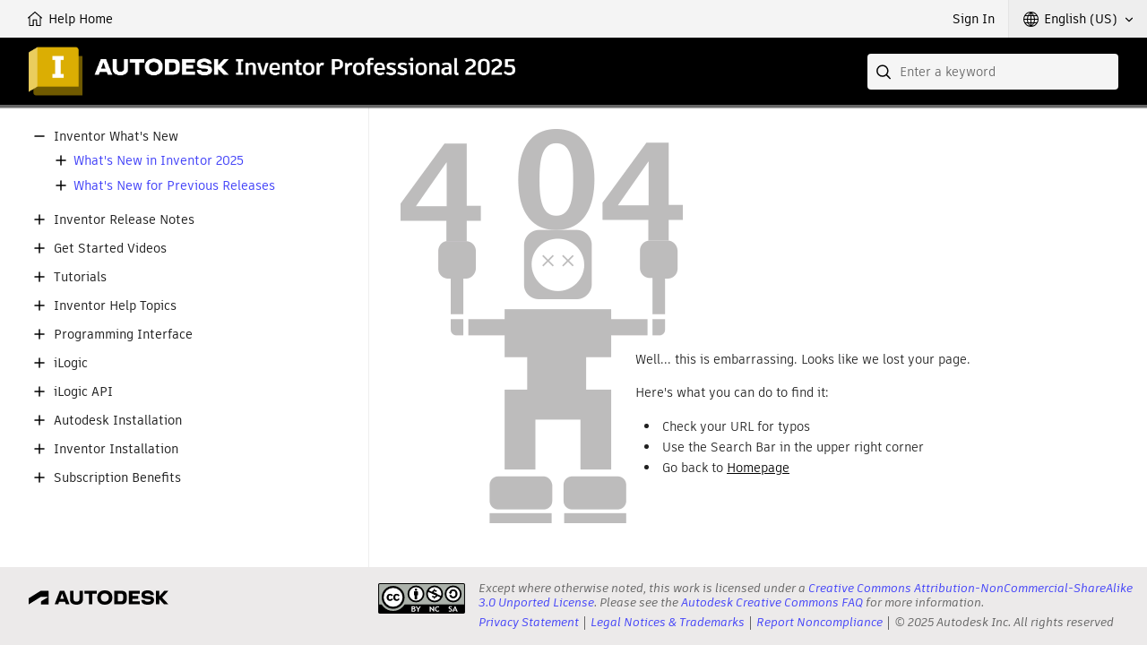

--- FILE ---
content_type: text/html;charset=UTF-8
request_url: https://help.autodesk.com/view/INVNTOR/2025/ENU/?guid=9618bf66-7502-76cf-f51c-d9c61dce9e04
body_size: 3222
content:
<!DOCTYPE html><html lang="en"><head>
<meta charset="utf-8">
<meta http-equiv="X-UA-Compatible" content="IE=edge">
<meta name="viewport" content="width=device-width"><meta name="theme-color" content="#DBAE03"><meta name="robots" content="noindex">
<title>Inventor 2025 Help | Page Not Found | Autodesk</title>
<link rel="preconnect" href="https://damassets.autodesk.com" crossorigin="anonymous">
<link rel="preconnect" href="https://swc.autodesk.com" crossorigin="anonymous">
<link rel="icon" href="https://damassets.autodesk.com/content/dam/autodesk/logos/favicon.png" type="image/png">
<link rel="icon" href="https://damassets.autodesk.com/content/dam/autodesk/logos/autodesk-symbol-32x32.svg" type="image/svg+xml" sizes="any">
<style>body,html{height:100%;padding:0;margin:0}[data-athena-component]{height:100%;position:relative}[aria-hidden=true]{display:none}@media print{body,html{height:auto;overflow:auto}}</style><link rel="stylesheet" type="text/css" href="/view/athena/styles-rosetta/App.bundle.css?bcb1dca2"><style id="ui-regular-header"></style><link rel="stylesheet" type="text/css" href="/view/athena/styles-rosetta/Index.bundle.css?bcb1dca2"><style id="ui-theme-color"></style><link rel="stylesheet" type="text/css" href="/view/athena/styles-rosetta/PageNotFound.css?bcb1dca2"><link rel="stylesheet" type="text/css" href="/view/athena/styles-rosetta/TableOfContents.css?bcb1dca2">

<meta rel="x-prerender-render-id" content="bce27ada-e83c-4125-8a95-f04805ea4fbe" />
			<meta rel="x-prerender-render-at" content="2026-01-13T11:51:37.597Z" /><meta rel="x-prerender-request-id" content="7932a1d0-251e-4840-925c-28869a007547" />
      		<meta rel="x-prerender-request-at" content="2026-01-20T06:12:14.171Z" /></head>
<body>



<div data-athena-component="Index" data-pane="contentPane"><div id="adsk-athena" data-ui-theme="rosetta" data-accent-color="DBAE03" data-current-source="page" data-current-id="404"><div id="ui-header-area"><div data-athena-component="Header"><header role="banner">
<ul id="ui-user-area">
<li class="ui-nav-home"><a rel="home" href="."><span class="button-text">Help Home</span></a></li><li class="ui-nav-identity"><div data-athena-component="Auth"><button type="button" class="ui-identity-sign-in">Sign In</button></div></li><li class="ui-nav-language"><div data-athena-component="LanguageSelector" data-has-many-items="true"><div class="ui-dropdown" data-value="ENU">
<div class="ui-dropdown__trigger" role="button" aria-haspopup="true" aria-expanded="false" tabindex="0"><span>English (US)</span></div>
<ol role="listbox" class="ui-dropdown__list" hidden="" aria-hidden="true" tabindex="-1"><li data-index="0" role="option" data-item-value="ENU" tabindex="0" aria-selected="true">English (US)</li><li data-index="1" role="option" data-item-value="CHS" tabindex="0">简体中文</li><li data-index="2" role="option" data-item-value="CHT" tabindex="0">繁體中文</li><li data-index="3" role="option" data-item-value="CSY" tabindex="0">Čeština</li><li data-index="4" role="option" data-item-value="DEU" tabindex="0">Deutsch</li><li data-index="5" role="option" data-item-value="ESP" tabindex="0">Español</li><li data-index="6" role="option" data-item-value="FRA" tabindex="0">Français</li><li data-index="7" role="option" data-item-value="ITA" tabindex="0">Italiano</li><li data-index="8" role="option" data-item-value="JPN" tabindex="0">日本語</li><li data-index="9" role="option" data-item-value="KOR" tabindex="0">한국어</li><li data-index="10" role="option" data-item-value="PLK" tabindex="0">Polski</li><li data-index="11" role="option" data-item-value="PTB" tabindex="0">Português (Brasil)</li><li data-index="12" role="option" data-item-value="RUS" tabindex="0">Русский</li></ol></div></div></li></ul>
<div id="ui-header">
<div class="ui-product-title"><a rel="home" href="."><img src="images/product-title.png" alt="Inventor 2025"></a></div></div>
<div id="ui-search-field"><div data-athena-component="SearchField"><form class="ui-search-field ui-dropdown" method="GET" action="." role="search">
<input type="text" name="query" aria-label="Search" placeholder="Enter a keyword" class="ui-dropdown__trigger" role="combobox" autocomplete="off" aria-autocomplete="list" aria-expanded="false" spellcheck="true">
<button aria-label="Submit" type="submit" tabindex="-1"></button>
<button aria-label="Clear" type="reset" tabindex="-1"></button><div class="ui-dropdown__list" role="listbox" hidden="" aria-hidden="true"><ol tabindex="-1"></ol></div></form></div></div></header></div></div><section id="ui-main-area" class="browser">
<div id="ui-content-area" role="main" class=""><div data-athena-component="ContentPane"><div class="ui-content-panel" role="tabpanel" aria-hidden="false" tabindex="-1">
<div class="toc ui-sidebar"><div data-athena-component="TableOfContents" class="sidebar-panel-container"><div class="ui-contents-panel ui-tab-panel"><button class="ui-sidebar-toggle ui-smallscreen" aria-label="Toggle sidebar" tabindex="-1"></button>
<div class="node-tree-overflow" tabindex="-1">
<div class="node-tree-container" role="navigation"><ul class="node-tree" role="tree" tabindex="-1"><li class="node-tree-item" aria-expanded="true" data-id="Inventor-WhatsNew_id" role="treeitem"><span class="expand-collapse" role="button"></span><a role="button" tabindex="0">Inventor What's New</a><ul class="node-tree" role="group" tabindex="-1"><li class="node-tree-item" aria-expanded="false" data-id="GUID-79BEECAC-18E6-478A-8406-1DD581F620D6" role="treeitem"><span class="expand-collapse" role="button"></span><a href="?guid=GUID-79BEECAC-18E6-478A-8406-1DD581F620D6" data-url="/cloudhelp/2025/ENU/Inventor-WhatsNew/files/GUID-79BEECAC-18E6-478A-8406-1DD581F620D6.htm" data-type="guid">What's New in Inventor 2025</a></li><li class="node-tree-item" aria-expanded="false" data-id="GUID-5331CF90-342E-4A7D-A508-AAD9F49165C4" role="treeitem"><span class="expand-collapse" role="button"></span><a href="?guid=GUID-5331CF90-342E-4A7D-A508-AAD9F49165C4" data-url="/cloudhelp/2025/ENU/Inventor-WhatsNew/files/GUID-5331CF90-342E-4A7D-A508-AAD9F49165C4.htm" data-type="guid">What's New for Previous Releases</a></li></ul></li><li class="node-tree-item" aria-expanded="false" data-id="Inventor-ReleaseNotes_id" role="treeitem"><span class="expand-collapse" role="button"></span><a role="button" tabindex="0">Inventor Release Notes</a></li><li class="node-tree-item" aria-expanded="false" data-id="Inventor-EssentialVideo_id" role="treeitem"><span class="expand-collapse" role="button"></span><a role="button" tabindex="0">Get Started Videos</a></li><li class="node-tree-item" aria-expanded="false" data-id="Inventor-Tutorial_id" role="treeitem"><span class="expand-collapse" role="button"></span><a role="button" tabindex="0">Tutorials</a></li><li class="node-tree-item" aria-expanded="false" data-id="Inventor-Help_id" role="treeitem"><span class="expand-collapse" role="button"></span><a role="button" tabindex="0">Inventor Help Topics</a></li><li class="node-tree-item" aria-expanded="false" data-id="GUID-87652F93-BD13-492A-B476-05FD1061BB9C" role="treeitem"><span class="expand-collapse" role="button"></span><a role="button" tabindex="0">Programming Interface</a></li><li class="node-tree-item" aria-expanded="false" data-id="Inventor-iLogic" role="treeitem"><span class="expand-collapse" role="button"></span><a role="button" tabindex="0">iLogic</a></li><li class="node-tree-item" aria-expanded="false" data-id="toc_81" role="treeitem"><span class="expand-collapse" role="button"></span><a role="button" tabindex="0">iLogic API</a></li><li class="node-tree-item" aria-expanded="false" data-id="Autodesk-Installation-ILA" role="treeitem"><span class="expand-collapse" role="button"></span><a role="button" tabindex="0">Autodesk Installation</a></li><li class="node-tree-item" aria-expanded="false" data-id="Inventor-Install_id" role="treeitem"><span class="expand-collapse" role="button"></span><a role="button" tabindex="0">Inventor Installation</a></li><li class="node-tree-item" aria-expanded="false" data-id="Inventor-Subscription_id" role="treeitem"><span class="expand-collapse" role="button"></span><a role="button" tabindex="0">Subscription Benefits</a></li></ul></div></div></div></div></div>
<div class="ui-after-toc"></div>
<div class="ui-back-to"></div>
<div class="ui-before-content"></div>
<div class="ui-content-wrap"><div data-athena-component="ContentLoader"><article itemscope="" itemtype="http://schema.org/TechArticle" class="wbh-caas-viewer" data-source="page" data-id="404" data-publishdate=""><div data-athena-component="PageNotFound"><div class="page-not-found"><div class="body-404">
<div class="head-text">
<h1>Page Not Found</h1>
</div>
<p>Well... this is embarrassing. Looks like we lost your page.</p>
<p>Here's what you can do to find it:</p>
<ul>
<li>Check your URL for typos</li>
<li>Use the Search Bar in the upper right corner</li>
<li>Go back to <a href="." rel="home">Homepage</a></li></ul></div></div></div></article></div></div></div></div></div></section><div id="ui-footer-area"><div data-athena-component="Footer"><footer id="athena-footer" role="contentinfo">
<div class="akn-logo"><a class="cc-logo" href="https://creativecommons.org/licenses/by-nc-sa/3.0/" target="_blank" rel="noopener" role="presentation" title="Creative Commons License"></a>
<p>Except where otherwise noted, this work is licensed under a <a href="https://creativecommons.org/licenses/by-nc-sa/3.0/" target="_blank">Creative Commons Attribution-NonCommercial-ShareAlike 3.0 Unported License</a>. Please see the <a href="https://autodesk.com/creativecommons" target="_blank">Autodesk Creative Commons FAQ</a> for more information.</p><nav><ul><li><a href="https://www.autodesk.com/company/legal-notices-trademarks/privacy-statement" target="_blank">Privacy Statement</a></li><li><a href="https://www.autodesk.com/company/legal-notices-trademarks" target="_blank">Legal Notices &amp; Trademarks</a></li><li><a href="https://www.autodesk.com/company/license-compliance/report-noncompliance" target="_blank">Report Noncompliance</a></li><li><span class="copyright-notice">© 2025 Autodesk Inc. All rights reserved</span></li></ul></nav></div></footer></div></div></div></div><iframe width="0" height="0" src="https://developer.api.autodesk.com/authentication/v2/authorize?client_id=oBfPYbNcqON1rUqrbpOEGL0qrbRVgZkl&amp;scope=data%3Aread%20openid&amp;response_type=code&amp;state=c012Yk9rN29KTG5sQWF%2BdEhpUGZSS2paNEQ3RVhSZml2TWU2NzVDNmN2cA%3D%3D&amp;nonce=T2o3NGhnNVc0fkpuMUVqVTE5SVMxMWkwdDFPZ2ZGSTNBRUpCN2U2WkdWUA%3D%3D&amp;redirect_uri=https%3A%2F%2Fhelp.autodesk.com%2Fview%2Fathena%2Foxygen%2Foxygen_oauth_response.html&amp;code_challenge=HtILxpj6GD1audFCj9188UCqqg_7Gh4ULtDbkwl_vsw&amp;code_challenge_method=S256&amp;prompt=none" style="display: none;"></iframe></body></html>